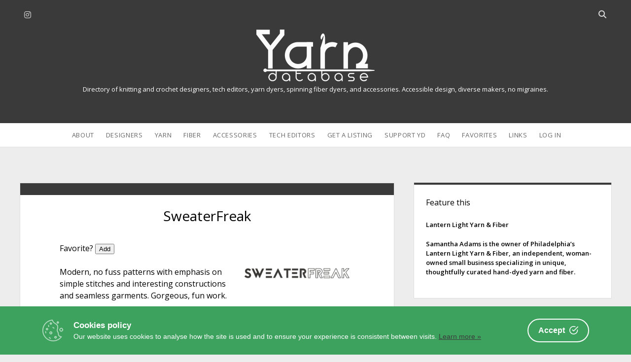

--- FILE ---
content_type: text/html; charset=UTF-8
request_url: https://www.yarndatabase.com/design/sweaterfreak/
body_size: 9783
content:
<!DOCTYPE html>
<!--[if IE 8 ]>
<html class="ie8" lang="en-US"> <![endif]-->
<!--[if (gt IE 9)|!(IE)]><!-->
<html lang="en-US"> <!--<![endif]-->

<head>
<meta name='robots' content='index, follow, max-image-preview:large, max-snippet:-1, max-video-preview:-1' />
<script type="text/javascript">
/* <![CDATA[ */
window.koko_analytics = {"url":"https:\/\/www.yarndatabase.com\/wp-admin\/admin-ajax.php?action=koko_analytics_collect","site_url":"https:\/\/www.yarndatabase.com","post_id":5489,"path":"\/design\/sweaterfreak\/","method":"none","use_cookie":false};
/* ]]> */
</script>
<meta charset="UTF-8" />
<meta name="viewport" content="width=device-width, initial-scale=1" />
<meta name="template" content="Unlimited 1.48" />

	<!-- This site is optimized with the Yoast SEO plugin v26.8 - https://yoast.com/product/yoast-seo-wordpress/ -->
	<title>SweaterFreak - Yarn Database</title>
	<link rel="canonical" href="https://www.yarndatabase.com/design/sweaterfreak/" />
	<meta property="og:locale" content="en_US" />
	<meta property="og:type" content="article" />
	<meta property="og:title" content="SweaterFreak - Yarn Database" />
	<meta property="og:url" content="https://www.yarndatabase.com/design/sweaterfreak/" />
	<meta property="og:site_name" content="Yarn Database" />
	<meta property="article:published_time" content="2021-04-08T18:44:17+00:00" />
	<meta property="article:modified_time" content="2022-03-30T13:36:39+00:00" />
	<meta property="og:image" content="https://www.yarndatabase.com/wp-content/uploads/2021/04/logo_Jan_v2-01a597b3a480be86ee7b49b2a57dfbad.png" />
	<meta property="og:image:width" content="468" />
	<meta property="og:image:height" content="60" />
	<meta property="og:image:type" content="image/png" />
	<meta name="author" content="NancyM" />
	<meta name="twitter:card" content="summary_large_image" />
	<meta name="twitter:creator" content="@Knit2Forget" />
	<meta name="twitter:site" content="@Knit2Forget" />
	<meta name="twitter:label1" content="Written by" />
	<meta name="twitter:data1" content="NancyM" />
	<meta name="twitter:label2" content="Est. reading time" />
	<meta name="twitter:data2" content="1 minute" />
	<script type="application/ld+json" class="yoast-schema-graph">{"@context":"https://schema.org","@graph":[{"@type":"Article","@id":"https://www.yarndatabase.com/design/sweaterfreak/#article","isPartOf":{"@id":"https://www.yarndatabase.com/design/sweaterfreak/"},"author":{"name":"NancyM","@id":"https://www.yarndatabase.com/#/schema/person/6bb37a38c346a16b6b83aa70fcadb3d8"},"headline":"SweaterFreak","datePublished":"2021-04-08T18:44:17+00:00","dateModified":"2022-03-30T13:36:39+00:00","mainEntityOfPage":{"@id":"https://www.yarndatabase.com/design/sweaterfreak/"},"wordCount":19,"image":{"@id":"https://www.yarndatabase.com/design/sweaterfreak/#primaryimage"},"thumbnailUrl":"https://www.yarndatabase.com/wp-content/uploads/2021/04/logo_Jan_v2-01a597b3a480be86ee7b49b2a57dfbad.png","keywords":["sweaterfreak"],"articleSection":["Designers"],"inLanguage":"en-US"},{"@type":"WebPage","@id":"https://www.yarndatabase.com/design/sweaterfreak/","url":"https://www.yarndatabase.com/design/sweaterfreak/","name":"SweaterFreak - Yarn Database","isPartOf":{"@id":"https://www.yarndatabase.com/#website"},"primaryImageOfPage":{"@id":"https://www.yarndatabase.com/design/sweaterfreak/#primaryimage"},"image":{"@id":"https://www.yarndatabase.com/design/sweaterfreak/#primaryimage"},"thumbnailUrl":"https://www.yarndatabase.com/wp-content/uploads/2021/04/logo_Jan_v2-01a597b3a480be86ee7b49b2a57dfbad.png","datePublished":"2021-04-08T18:44:17+00:00","dateModified":"2022-03-30T13:36:39+00:00","author":{"@id":"https://www.yarndatabase.com/#/schema/person/6bb37a38c346a16b6b83aa70fcadb3d8"},"breadcrumb":{"@id":"https://www.yarndatabase.com/design/sweaterfreak/#breadcrumb"},"inLanguage":"en-US","potentialAction":[{"@type":"ReadAction","target":["https://www.yarndatabase.com/design/sweaterfreak/"]}]},{"@type":"ImageObject","inLanguage":"en-US","@id":"https://www.yarndatabase.com/design/sweaterfreak/#primaryimage","url":"https://www.yarndatabase.com/wp-content/uploads/2021/04/logo_Jan_v2-01a597b3a480be86ee7b49b2a57dfbad.png","contentUrl":"https://www.yarndatabase.com/wp-content/uploads/2021/04/logo_Jan_v2-01a597b3a480be86ee7b49b2a57dfbad.png","width":468,"height":60},{"@type":"BreadcrumbList","@id":"https://www.yarndatabase.com/design/sweaterfreak/#breadcrumb","itemListElement":[{"@type":"ListItem","position":1,"name":"Home","item":"https://www.yarndatabase.com/"},{"@type":"ListItem","position":2,"name":"SweaterFreak"}]},{"@type":"WebSite","@id":"https://www.yarndatabase.com/#website","url":"https://www.yarndatabase.com/","name":"Yarn Database","description":"Directory of knitting and crochet designers, tech editors,  yarn dyers, spinning fiber dyers, and accessories. Accessible design, diverse makers, no migraines.","potentialAction":[{"@type":"SearchAction","target":{"@type":"EntryPoint","urlTemplate":"https://www.yarndatabase.com/?s={search_term_string}"},"query-input":{"@type":"PropertyValueSpecification","valueRequired":true,"valueName":"search_term_string"}}],"inLanguage":"en-US"},{"@type":"Person","@id":"https://www.yarndatabase.com/#/schema/person/6bb37a38c346a16b6b83aa70fcadb3d8","name":"NancyM"}]}</script>
	<!-- / Yoast SEO plugin. -->


<link rel='dns-prefetch' href='//www.dwin2.com' />
<link rel='dns-prefetch' href='//www.yarndatabase.com' />
<link rel='dns-prefetch' href='//fonts.googleapis.com' />
<link rel="alternate" type="application/rss+xml" title="Yarn Database &raquo; Feed" href="https://www.yarndatabase.com/feed/" />
<link rel="alternate" type="application/rss+xml" title="Yarn Database &raquo; Comments Feed" href="https://www.yarndatabase.com/comments/feed/" />
<link rel="alternate" title="oEmbed (JSON)" type="application/json+oembed" href="https://www.yarndatabase.com/wp-json/oembed/1.0/embed?url=https%3A%2F%2Fwww.yarndatabase.com%2Fdesign%2Fsweaterfreak%2F" />
<link rel="alternate" title="oEmbed (XML)" type="text/xml+oembed" href="https://www.yarndatabase.com/wp-json/oembed/1.0/embed?url=https%3A%2F%2Fwww.yarndatabase.com%2Fdesign%2Fsweaterfreak%2F&#038;format=xml" />
<style id='wp-img-auto-sizes-contain-inline-css' type='text/css'>
img:is([sizes=auto i],[sizes^="auto," i]){contain-intrinsic-size:3000px 1500px}
/*# sourceURL=wp-img-auto-sizes-contain-inline-css */
</style>
<style id='wp-emoji-styles-inline-css' type='text/css'>

	img.wp-smiley, img.emoji {
		display: inline !important;
		border: none !important;
		box-shadow: none !important;
		height: 1em !important;
		width: 1em !important;
		margin: 0 0.07em !important;
		vertical-align: -0.1em !important;
		background: none !important;
		padding: 0 !important;
	}
/*# sourceURL=wp-emoji-styles-inline-css */
</style>
<link rel='stylesheet' id='cookie-consent-box-css' href='https://www.yarndatabase.com/wp-content/plugins/cookie-consent-box/public/css/cookie-consent-box.css?ver=1.1.8' type='text/css' media='all' />
<link rel='stylesheet' id='ultimate-post-list-pro-public-style-css' href='https://www.yarndatabase.com/wp-content/plugins/ultimate-post-list-pro/public/css/ultimate-post-list-pro-public.css?ver=11.9.0' type='text/css' media='all' />
<link rel='stylesheet' id='parente2-style-css' href='https://www.yarndatabase.com/wp-content/themes/unlimited/style.css?ver=6.9' type='text/css' media='all' />
<link rel='stylesheet' id='childe2-style-css' href='https://www.yarndatabase.com/wp-content/themes/unlimited-child/style.css?ver=6.9' type='text/css' media='all' />
<link rel='stylesheet' id='ct-unlimited-google-fonts-css' href='//fonts.googleapis.com/css?family=Open+Sans%3A600%2C400%2C300%2C300i&#038;subset=latin%2Clatin-ext&#038;display=swap&#038;ver=6.9' type='text/css' media='all' />
<link rel='stylesheet' id='ct-unlimited-font-awesome-css' href='https://www.yarndatabase.com/wp-content/themes/unlimited/assets/font-awesome/css/all.min.css?ver=6.9' type='text/css' media='all' />
<link rel='stylesheet' id='style-css' href='https://www.yarndatabase.com/wp-content/themes/unlimited-child/style.css?ver=6.9' type='text/css' media='all' />
<style id='style-inline-css' type='text/css'>
body {
  font-size: 100%;
  font-weight: 400;
  margin: 0;
  padding: 0;
  min-height: 100%;
  font-family: "Open Sans", sans-serif;
  line-height: 1.5;
  background: #EDEDED;
  color: #000000;
  word-wrap: break-word;
  -ms-word-wrap: break-word;
	-webkit-font-smoothing: subpixel-antialiased;
}

a {
  font-weight: 600;
  text-decoration: none;
  -webkit-transition: color 0.15s ease-in-out;
          transition: color 0.15s ease-in-out;
}
a:hover, a:active, a:focus {
  text-decoration: underline;
}


/* Gallery wraps */

ul.gal-grid li{
display: inline-block;
float: left;
margin: 0 10px 0 0;
}

ul.gal-grid li:last-child{
margin-right: 0 !important;
}

.disclosure 
{font-size: .7em;}

.custom-logo,
.site-header .logo {
  max-width: 100% !important;
  width: 240px !important;
  height: auto !important;
}

.widget {text-align: left; line-height: 1.5; color: #000000;}

h1, h2, h3, h4, h5, h6 {
  margin: 0;
  padding: 0;
  font-weight: 400;
  color: #000000;
}

.site-description {
  font-weight: 400;
  margin: 0;
  color: #ffffff;
}


body, textarea {
			font-weight: 400;
		}input {
			font-weight: 400 !important;
		}
/*# sourceURL=style-inline-css */
</style>
<link rel='stylesheet' id='arpw-style-css' href='https://www.yarndatabase.com/wp-content/plugins/advanced-random-posts-widget/assets/css/arpw-frontend.css?ver=6.9' type='text/css' media='all' />
<link rel='stylesheet' id='dashicons-css' href='https://www.yarndatabase.com/wp-includes/css/dashicons.min.css?ver=6.9' type='text/css' media='all' />
<link rel='stylesheet' id='a-z-listing-css' href='https://www.yarndatabase.com/wp-content/plugins/a-z-listing/css/a-z-listing-default.css?ver=4.3.1' type='text/css' media='all' />
<link rel='stylesheet' id='simple-favorites-css' href='https://www.yarndatabase.com/wp-content/plugins/favorites/assets/css/favorites.css?ver=2.3.6' type='text/css' media='all' />
<link rel='stylesheet' id='ct-unlimited-pro-style-css' href='https://www.yarndatabase.com/wp-content/plugins/unlimited-pro/styles/style.min.css?ver=6.9' type='text/css' media='all' />
<style id='posts-table-pro-head-inline-css' type='text/css'>
table.posts-data-table { visibility: hidden; }
/*# sourceURL=posts-table-pro-head-inline-css */
</style>
<script type="text/javascript" src="https://www.yarndatabase.com/wp-includes/js/jquery/jquery.min.js?ver=3.7.1" id="jquery-core-js"></script>
<script type="text/javascript" src="https://www.yarndatabase.com/wp-includes/js/jquery/jquery-migrate.min.js?ver=3.4.1" id="jquery-migrate-js"></script>
<script type="text/javascript" id="ultimate-post-list-pro-js-extra">
/* <![CDATA[ */
var uplp_vars = {"uplp_nonce":"ed95bf8ee5","ajaxurl":"https://www.yarndatabase.com/wp-admin/admin-ajax.php"};
//# sourceURL=ultimate-post-list-pro-js-extra
/* ]]> */
</script>
<script type="text/javascript" src="https://www.yarndatabase.com/wp-content/plugins/ultimate-post-list-pro/public/js/ultimate-post-list-pro-public.js?ver=11.9.0" id="ultimate-post-list-pro-js"></script>
<script type="text/javascript" id="favorites-js-extra">
/* <![CDATA[ */
var favorites_data = {"ajaxurl":"https://www.yarndatabase.com/wp-admin/admin-ajax.php","nonce":"52976fb170","favorite":"Add","favorited":"Yes!","includecount":"","indicate_loading":"","loading_text":"Loading","loading_image":"","loading_image_active":"","loading_image_preload":"","cache_enabled":"1","button_options":{"button_type":"custom","custom_colors":false,"box_shadow":false,"include_count":false,"default":{"background_default":false,"border_default":false,"text_default":false,"icon_default":false,"count_default":false},"active":{"background_active":false,"border_active":false,"text_active":false,"icon_active":false,"count_active":false}},"authentication_modal_content":"\u003Cp\u003EPlease \u003Ca href=\"/log-in/\" target=\"_blank\"\u003Elog in\u003C/a\u003E to add favorites.\u003C/p\u003E\n\u003Cp\u003E\u003Ca href=\"#\" data-favorites-modal-close\u003EClose\u003C/a\u003E\u003C/p\u003E\n","authentication_redirect":"","dev_mode":"","logged_in":"","user_id":"0","authentication_redirect_url":"https://www.yarndatabase.com/wp-login.php"};
//# sourceURL=favorites-js-extra
/* ]]> */
</script>
<script type="text/javascript" src="https://www.yarndatabase.com/wp-content/plugins/favorites/assets/js/favorites.min.js?ver=2.3.6" id="favorites-js"></script>
<link rel="https://api.w.org/" href="https://www.yarndatabase.com/wp-json/" /><link rel="alternate" title="JSON" type="application/json" href="https://www.yarndatabase.com/wp-json/wp/v2/posts/5489" /><link rel="EditURI" type="application/rsd+xml" title="RSD" href="https://www.yarndatabase.com/xmlrpc.php?rsd" />
<meta name="generator" content="WordPress 6.9" />
<link rel='shortlink' href='https://www.yarndatabase.com/?p=5489' />
<script>document.documentElement.className += " js";</script>
	<script type="text/javascript">
		var ajaxurl = 'https://www.yarndatabase.com/wp-admin/admin-ajax.php';
	</script>
	<link rel="icon" href="https://www.yarndatabase.com/wp-content/uploads/2020/08/cropped-yd-32x32.gif" sizes="32x32" />
<link rel="icon" href="https://www.yarndatabase.com/wp-content/uploads/2020/08/cropped-yd-192x192.gif" sizes="192x192" />
<link rel="apple-touch-icon" href="https://www.yarndatabase.com/wp-content/uploads/2020/08/cropped-yd-180x180.gif" />
<meta name="msapplication-TileImage" content="https://www.yarndatabase.com/wp-content/uploads/2020/08/cropped-yd-270x270.gif" />
		<style type="text/css" id="wp-custom-css">
			body {
  font-size: 100%;
  font-weight: 400;
  margin: 0;
  padding: 0;
  min-height: 100%;
  font-family: "Open Sans", sans-serif;
  line-height: 1.5;
  background: #EDEDED;
  color: #000000;
  word-wrap: break-word;
  -ms-word-wrap: break-word;
	-webkit-font-smoothing: subpixel-antialiased;
}

a {
  font-weight: 600;
  text-decoration: none;
  -webkit-transition: color 0.15s ease-in-out;
          transition: color 0.15s ease-in-out;
}
a:hover, a:active, a:focus {
  text-decoration: underline;
}


/* Gallery wraps */

ul.gal-grid li{
display: inline-block;
float: left;
margin: 0 10px 0 0;
}

ul.gal-grid li:last-child{
margin-right: 0 !important;
}

.disclosure 
{font-size: .7em;}

.custom-logo,
.site-header .logo {
  max-width: 100% !important;
  width: 240px !important;
  height: auto !important;
}

.widget {text-align: left; line-height: 1.5; color: #000000;}

h1, h2, h3, h4, h5, h6 {
  margin: 0;
  padding: 0;
  font-weight: 400;
  color: #000000;
}

.site-description {
  font-weight: 400;
  margin: 0;
  color: #ffffff;
}

		</style>
		<link rel='stylesheet' id='random_post_on_refresh-css' href='https://www.yarndatabase.com/wp-content/plugins/random-post-on-refresh/assets/random-post-on-refresh.css?ver%5BRequires%20Yoast%20SEO%5D&#038;ver%5B0%5D=1.2.3' type='text/css' media='all' />
</head>

<body id="unlimited-child" class="wp-singular post-template-default single single-post postid-5489 single-format-standard wp-theme-unlimited wp-child-theme-unlimited-child singular singular-post singular-post-5489 right ">
<script>
  window.dataLayer = window.dataLayer || [];
  function gtag(){dataLayer.push(arguments);}
  gtag('js', new Date());

  gtag('config', 'UA-175925847-1');
</script>			<a class="skip-content" id="skip-content" href="#main">Skip to content</a>
	<div id="overflow-container" class="overflow-container">
				<header class="site-header" id="site-header" role="banner">
						<div id="header-inner" class="header-inner">
				<ul class='social-media-icons'>					<li>
						<a class="instagram" target="_blank"
						   href="http://instagram.com/YarnDatabase"
                                                      >
							<i class="fab fa-instagram" title="instagram"></i>
							<span class="screen-reader-text">instagram</span>
						</a>
					</li>
					</ul>				<div class='search-form-container'>
	<button id="search-icon" class="search-icon">
		<span class="screen-reader-text">Open search bar</span>
		<i class="fas fa-search"></i>
	</button>
	<form role="search" method="get" class="search-form" action="https://www.yarndatabase.com/">
		<label class="screen-reader-text" for="header-search-field">Search</label>
		<input id="header-search-field" name="header-search-field" class="search-field" type="search"  placeholder="Search..." value=""
		       name="s" title="Search for:" tabindex="-1"/>
	</form>
</div>				<div id="title-container" class="title-container">
					<div id="site-title" class="site-title"><a href='https://www.yarndatabase.com'><span class='screen-reader-text'>Yarn Database</span><img class='logo' src='https://www.yarndatabase.com/wp-content/uploads/2022/04/60B84593-76AF-402B-909E-53CB3CAE79DE.png' alt='Yarn Database logo' /></a></div>					<p class="site-description tagline">Directory of knitting and crochet designers, tech editors,  yarn dyers, spinning fiber dyers, and accessories. Accessible design, diverse makers, no migraines.</p>
				</div>
			</div>
						<div id="menu-primary" class="menu-container menu-primary" role="navigation">
	<nav class="menu"><ul id="menu-primary-items" class="menu-primary-items"><li id="menu-item-6525" class="menu-item menu-item-type-post_type menu-item-object-page menu-item-6525"><a href="https://www.yarndatabase.com/about/">About</a></li>
<li id="menu-item-30" class="menu-item menu-item-type-post_type menu-item-object-page menu-item-30"><a href="https://www.yarndatabase.com/designers/">Designers</a></li>
<li id="menu-item-29" class="menu-item menu-item-type-post_type menu-item-object-page menu-item-29"><a href="https://www.yarndatabase.com/dyers/">Yarn</a></li>
<li id="menu-item-2234" class="menu-item menu-item-type-post_type menu-item-object-page menu-item-2234"><a href="https://www.yarndatabase.com/fiber-dyers/">Fiber</a></li>
<li id="menu-item-6403" class="menu-item menu-item-type-post_type menu-item-object-page menu-item-6403"><a href="https://www.yarndatabase.com/accessories/">Accessories</a></li>
<li id="menu-item-5524" class="menu-item menu-item-type-post_type menu-item-object-page menu-item-5524"><a href="https://www.yarndatabase.com/tech-editors/">Tech Editors</a></li>
<li id="menu-item-5486" class="menu-item menu-item-type-post_type menu-item-object-page menu-item-5486"><a href="https://www.yarndatabase.com/contact-yarn-database/">Get a Listing</a></li>
<li id="menu-item-3962" class="menu-item menu-item-type-post_type menu-item-object-page menu-item-3962"><a href="https://www.yarndatabase.com/patrons/">Support YD</a></li>
<li id="menu-item-4994" class="menu-item menu-item-type-post_type menu-item-object-page menu-item-4994"><a href="https://www.yarndatabase.com/faq/">FAQ</a></li>
<li id="menu-item-2101" class="menu-item menu-item-type-post_type menu-item-object-page menu-item-2101"><a href="https://www.yarndatabase.com/favorites/">Favorites</a></li>
<li id="menu-item-2945" class="menu-item menu-item-type-post_type menu-item-object-page menu-item-2945"><a href="https://www.yarndatabase.com/links/">Links</a></li>
<li id="menu-item-5702" class="menu-item menu-item-type-post_type menu-item-object-page menu-item-5702"><a href="https://www.yarndatabase.com/log-in/">Log In</a></li>
</ul></nav></div>			<button id="toggle-navigation" class="toggle-navigation" aria-expanded="false">
				<span class="screen-reader-text">open menu</span>
				<i class="fas fa-bars" title="primary menu icon"></i>
			</button>
					</header>
						<div class="max-width">
			&nbsp;<br>				
			<section id="main" class="main" role="main">
								
	<div id="loop-container" class="loop-container">
		<div class="post-5489 post type-post status-publish format-standard has-post-thumbnail hentry category-design tag-sweaterfreak format-pdf-pattern items-cowls items-garments items-hats items-shawls technique-colorwork technique-lace technique-knit consider-both des_consider2-charts-and-written sizes-adults sizes-44-112 sizes-54-137 entry">
	 
	<article>
		<div class="post-meta">
<!--	<div class="date-meta">
		<a href="https://www.yarndatabase.com/2021/04/"
		   title="Posts from April">
			<i class="fas fa-calendar" aria-hidden="true"></i>
			<span>2021-04-08</span>
		 </a> 
	</div>  -->
<!--	<div class="author-meta">
		<a href="https://www.yarndatabase.com/author/nancym/"
		   title="Posts by NancyM">
			<i class="fas fa-user" aria-hidden="true"></i>
			<span>NancyM</span>
		</a>
	</div> -->
<!--	<div class="comments-meta">
		<a href="https://www.yarndatabase.com/design/sweaterfreak/#respond" title="Reviews for this maker">
			<i class="fas fa-comment" aria-hidden="true"></i>
			<span>
				Comments closed			</span>
		</a>
	</div>-->
</div>		<div class="post-padding-container">
			<div class='post-header'>
				<h1 class='post-title'>SweaterFreak</h1>
					</div>
			 
			<div class="post-content">
			Favorite? <button class="simplefavorite-button" data-postid="5489" data-siteid="1" data-groupid="1" data-favoritecount="6" style="">Add</button> 
				<p><img decoding="async" class="alignright size-medium wp-image-5488" src="https://www.yarndatabase.com/wp-content/uploads/2021/04/logo_Jan_v2-01a597b3a480be86ee7b49b2a57dfbad-300x38.png" alt="" width="225" height="28" srcset="https://www.yarndatabase.com/wp-content/uploads/2021/04/logo_Jan_v2-01a597b3a480be86ee7b49b2a57dfbad-300x38.png 300w, https://www.yarndatabase.com/wp-content/uploads/2021/04/logo_Jan_v2-01a597b3a480be86ee7b49b2a57dfbad.png 468w" sizes="(max-width: 225px) 100vw, 225px" />Modern, no fuss patterns with emphasis on simple stitches and interesting constructions and seamless garments. Gorgeous, fun work.</p>
				<a href="https://sweaterfreak.com">https://sweaterfreak.com</a><br />
				<br/>
												<br/>

				Some items featured on Yarn Database may include affiliate links. Yarn Database earns a commission from these links that is used to further this site's goals of inclusivity and accessibility. This commission does not affect the seller's income. <br/><br/>
								
											
<h2 style="line-height: 1.5;">
	<strong>Features</strong>
				</h2>	
				 This maker's artistry has the following features.  To see other makers in this database who offer the same features, click the links below.
			<ul>
            <li class="format_item"> <strong>Pattern Format:</strong> <a href="https://www.yarndatabase.com/format/pdf-pattern/" rel="tag">PDF Patterns</a></li>            <li class="items_item"> <strong>Patterns for:</strong> <a href="https://www.yarndatabase.com/items/cowls/" rel="tag">Cowls</a>, <a href="https://www.yarndatabase.com/items/garments/" rel="tag">Garments</a>, <a href="https://www.yarndatabase.com/items/hats/" rel="tag">Hats</a>, <a href="https://www.yarndatabase.com/items/shawls/" rel="tag">Shawls</a></li>			<li class="sizes_item"> <strong>Size Range:</strong> <a href="https://www.yarndatabase.com/sizes/adults/" rel="tag">Adults</a>, <a href="https://www.yarndatabase.com/sizes/44-112/" rel="tag">Adults to 44”/112 cm</a>, <a href="https://www.yarndatabase.com/sizes/54-137/" rel="tag">Adults to 54”/137cm</a></li>	
            <li class="technique_item"> <strong>Techniques:</strong> <a href="https://www.yarndatabase.com/technique/colorwork/" rel="tag">Knitted Colorwork</a>, <a href="https://www.yarndatabase.com/technique/lace/" rel="tag">Knitted Lace</a>, <a href="https://www.yarndatabase.com/technique/knit/" rel="tag">Knitting</a></li>			<li class="consider_item"><strong>Pattern Features:</strong> <a href="https://www.yarndatabase.com/consider/both/" rel="tag">Charts and Written</a></li>                                                 
            									        </ul>
          
	
								
			</div>
					
		</div>
	</article>
	  
</div>	</div>


</section><!-- .main -->

	<aside class="sidebar sidebar-primary" id="sidebar-primary" role="complementary">
		<h1 class="screen-reader-text">Sidebar</h1>
		<section id="custom_html-9" class="widget_text widget widget_custom_html"><h2 class="widget-title">Feature this</h2><div class="textwidget custom-html-widget"><div class="random-post-on-refresh "><a href="https://www.yarndatabase.com/yarns/lantern-light-yarn-fiber/"><span class="random-post-on-refresh__title">Lantern Light Yarn &#038; Fiber</span><span class="random-post-on-refresh__content"><p>Samantha Adams is the owner of Philadelphia’s Lantern Light Yarn &amp; Fiber, an independent, woman-owned small business specializing in unique, thoughtfully curated hand-dyed yarn and fiber. </p>
</span></a></div></div></section><section id="arpw-widget-2" class="widget arpw-widget-random"><h2 class="widget-title">Have You Met …</h2><div class="arpw-random-post "><ul class="arpw-ul"><li class="arpw-li arpw-clearfix"><a class="arpw-title" href="https://www.yarndatabase.com/design/wool-pine/" rel="bookmark">Wool &#038; Pine</a></li><li class="arpw-li arpw-clearfix"><a class="arpw-title" href="https://www.yarndatabase.com/yarns/made-in-america-yarns/" rel="bookmark">Made In America Yarns</a></li><li class="arpw-li arpw-clearfix"><a class="arpw-title" href="https://www.yarndatabase.com/design/inner-wild/" rel="bookmark">Inner Wild</a></li><li class="arpw-li arpw-clearfix"><a class="arpw-title" href="https://www.yarndatabase.com/design/alabaster-purl/" rel="bookmark">Alabaster Purl</a></li><li class="arpw-li arpw-clearfix"><a class="arpw-title" href="https://www.yarndatabase.com/yarns/jessicas-rabbits/" rel="bookmark">Jessica’s Rabbits</a></li><li class="arpw-li arpw-clearfix"><a class="arpw-title" href="https://www.yarndatabase.com/yarns/fuzzyfiberz/" rel="bookmark">FuzzyFiberz</a></li><li class="arpw-li arpw-clearfix"><a class="arpw-title" href="https://www.yarndatabase.com/yarns/terry-karney/" rel="bookmark">Terry Karney</a></li><li class="arpw-li arpw-clearfix"><a class="arpw-title" href="https://www.yarndatabase.com/design/hasargaknit/" rel="bookmark">Hasargaknit</a></li><li class="arpw-li arpw-clearfix"><a class="arpw-title" href="https://www.yarndatabase.com/design/dark-yarn-craft/" rel="bookmark">Dark Yarn Craft</a></li><li class="arpw-li arpw-clearfix"><a class="arpw-title" href="https://www.yarndatabase.com/design/fatimah-hinds/" rel="bookmark">Fatimah Hinds</a></li></ul></div><!-- Generated by https://wordpress.org/plugins/advanced-random-posts-widget/ --></section><section id="search-3" class="widget widget_search"><div class='search-form-container'>
	<form role="search" method="get" class="search-form" action="https://www.yarndatabase.com/">
		<label class="screen-reader-text" for="search-field">Search</label>
		<input id="search-field" type="search" class="search-field"
		       placeholder="Search..." value="" name="s"
		       title="Search for:"/>
		<input type="submit" class="search-submit" value='Go'/>
	</form>
</div></section>	</aside>

</div><!-- .max-width -->
<footer id="site-footer" class="site-footer" role="contentinfo">
		<!-- <div class="footer-content">
		
	</div> -->
		<div class="design-credit">
	<a href="https://www.yarndatabase.com/privacy-policy/">Privacy Policy</a> - <a href='https://ko-fi.com/NancyM' target='_blank'>Buy me a coffee</a> - <a href="/faq">Contact</a> - <a href="/site-map">Site Map</a>
	</div>
	</footer>

</div><!-- .overflow-container -->

<script type="speculationrules">
{"prefetch":[{"source":"document","where":{"and":[{"href_matches":"/*"},{"not":{"href_matches":["/wp-*.php","/wp-admin/*","/wp-content/uploads/*","/wp-content/*","/wp-content/plugins/*","/wp-content/themes/unlimited-child/*","/wp-content/themes/unlimited/*","/*\\?(.+)"]}},{"not":{"selector_matches":"a[rel~=\"nofollow\"]"}},{"not":{"selector_matches":".no-prefetch, .no-prefetch a"}}]},"eagerness":"conservative"}]}
</script>

<!-- Koko Analytics v2.2.0 - https://www.kokoanalytics.com/ -->
<script type="text/javascript">
/* <![CDATA[ */
!function(){var e=window,r=e.koko_analytics;r.trackPageview=function(e,t){"prerender"==document.visibilityState||/bot|crawl|spider|seo|lighthouse|facebookexternalhit|preview/i.test(navigator.userAgent)||navigator.sendBeacon(r.url,new URLSearchParams({pa:e,po:t,r:0==document.referrer.indexOf(r.site_url)?"":document.referrer,m:r.use_cookie?"c":r.method[0]}))},e.addEventListener("load",function(){r.trackPageview(r.path,r.post_id)})}();
/* ]]> */
</script>

<script type="text/javascript" src="https://www.dwin2.com/pub.1342255.min.js?ver=6.9" id="convert-a-link-js"></script>
<script type="text/javascript" id="cookie-consent-box-js-extra">
/* <![CDATA[ */
var CookieBoxConfig = {"language":"en","backgroundColor":null,"textColor":null,"url":"https://www.yarndatabase.com/design/sweaterfreak/","linkTarget":null,"cookieExpireInDays":null,"containerWidth":null,"content":null};
//# sourceURL=cookie-consent-box-js-extra
/* ]]> */
</script>
<script type="text/javascript" defer async src="https://www.yarndatabase.com/wp-content/plugins/cookie-consent-box/public/js/cookie-consent-box.js?ver=1.1.8" id="cookie-consent-box-js"></script>
<script type="text/javascript" id="ct-unlimited-js-js-extra">
/* <![CDATA[ */
var ct_unlimited_objectL10n = {"openMenu":"open menu","closeMenu":"close menu","openChildMenu":"open dropdown menu","closeChildMenu":"close dropdown menu","openSearchBar":"Open search bar","closeSearchBar":"Close search bar"};
//# sourceURL=ct-unlimited-js-js-extra
/* ]]> */
</script>
<script type="text/javascript" src="https://www.yarndatabase.com/wp-content/themes/unlimited/js/build/production.min.js?ver=6.9" id="ct-unlimited-js-js"></script>
<script type="text/javascript" src="https://www.yarndatabase.com/wp-content/plugins/unlimited-pro/js/build/functions.min.js?ver=6.9" id="ct-unlimited-pro-functions-js"></script>
<script id="wp-emoji-settings" type="application/json">
{"baseUrl":"https://s.w.org/images/core/emoji/17.0.2/72x72/","ext":".png","svgUrl":"https://s.w.org/images/core/emoji/17.0.2/svg/","svgExt":".svg","source":{"concatemoji":"https://www.yarndatabase.com/wp-includes/js/wp-emoji-release.min.js?ver=6.9"}}
</script>
<script type="module">
/* <![CDATA[ */
/*! This file is auto-generated */
const a=JSON.parse(document.getElementById("wp-emoji-settings").textContent),o=(window._wpemojiSettings=a,"wpEmojiSettingsSupports"),s=["flag","emoji"];function i(e){try{var t={supportTests:e,timestamp:(new Date).valueOf()};sessionStorage.setItem(o,JSON.stringify(t))}catch(e){}}function c(e,t,n){e.clearRect(0,0,e.canvas.width,e.canvas.height),e.fillText(t,0,0);t=new Uint32Array(e.getImageData(0,0,e.canvas.width,e.canvas.height).data);e.clearRect(0,0,e.canvas.width,e.canvas.height),e.fillText(n,0,0);const a=new Uint32Array(e.getImageData(0,0,e.canvas.width,e.canvas.height).data);return t.every((e,t)=>e===a[t])}function p(e,t){e.clearRect(0,0,e.canvas.width,e.canvas.height),e.fillText(t,0,0);var n=e.getImageData(16,16,1,1);for(let e=0;e<n.data.length;e++)if(0!==n.data[e])return!1;return!0}function u(e,t,n,a){switch(t){case"flag":return n(e,"\ud83c\udff3\ufe0f\u200d\u26a7\ufe0f","\ud83c\udff3\ufe0f\u200b\u26a7\ufe0f")?!1:!n(e,"\ud83c\udde8\ud83c\uddf6","\ud83c\udde8\u200b\ud83c\uddf6")&&!n(e,"\ud83c\udff4\udb40\udc67\udb40\udc62\udb40\udc65\udb40\udc6e\udb40\udc67\udb40\udc7f","\ud83c\udff4\u200b\udb40\udc67\u200b\udb40\udc62\u200b\udb40\udc65\u200b\udb40\udc6e\u200b\udb40\udc67\u200b\udb40\udc7f");case"emoji":return!a(e,"\ud83e\u1fac8")}return!1}function f(e,t,n,a){let r;const o=(r="undefined"!=typeof WorkerGlobalScope&&self instanceof WorkerGlobalScope?new OffscreenCanvas(300,150):document.createElement("canvas")).getContext("2d",{willReadFrequently:!0}),s=(o.textBaseline="top",o.font="600 32px Arial",{});return e.forEach(e=>{s[e]=t(o,e,n,a)}),s}function r(e){var t=document.createElement("script");t.src=e,t.defer=!0,document.head.appendChild(t)}a.supports={everything:!0,everythingExceptFlag:!0},new Promise(t=>{let n=function(){try{var e=JSON.parse(sessionStorage.getItem(o));if("object"==typeof e&&"number"==typeof e.timestamp&&(new Date).valueOf()<e.timestamp+604800&&"object"==typeof e.supportTests)return e.supportTests}catch(e){}return null}();if(!n){if("undefined"!=typeof Worker&&"undefined"!=typeof OffscreenCanvas&&"undefined"!=typeof URL&&URL.createObjectURL&&"undefined"!=typeof Blob)try{var e="postMessage("+f.toString()+"("+[JSON.stringify(s),u.toString(),c.toString(),p.toString()].join(",")+"));",a=new Blob([e],{type:"text/javascript"});const r=new Worker(URL.createObjectURL(a),{name:"wpTestEmojiSupports"});return void(r.onmessage=e=>{i(n=e.data),r.terminate(),t(n)})}catch(e){}i(n=f(s,u,c,p))}t(n)}).then(e=>{for(const n in e)a.supports[n]=e[n],a.supports.everything=a.supports.everything&&a.supports[n],"flag"!==n&&(a.supports.everythingExceptFlag=a.supports.everythingExceptFlag&&a.supports[n]);var t;a.supports.everythingExceptFlag=a.supports.everythingExceptFlag&&!a.supports.flag,a.supports.everything||((t=a.source||{}).concatemoji?r(t.concatemoji):t.wpemoji&&t.twemoji&&(r(t.twemoji),r(t.wpemoji)))});
//# sourceURL=https://www.yarndatabase.com/wp-includes/js/wp-emoji-loader.min.js
/* ]]> */
</script>

</body>

</html>
<!-- Dynamic page generated in 0.273 seconds. -->
<!-- Cached page generated by WP-Super-Cache on 2026-01-26 08:25:29 -->

<!-- super cache -->